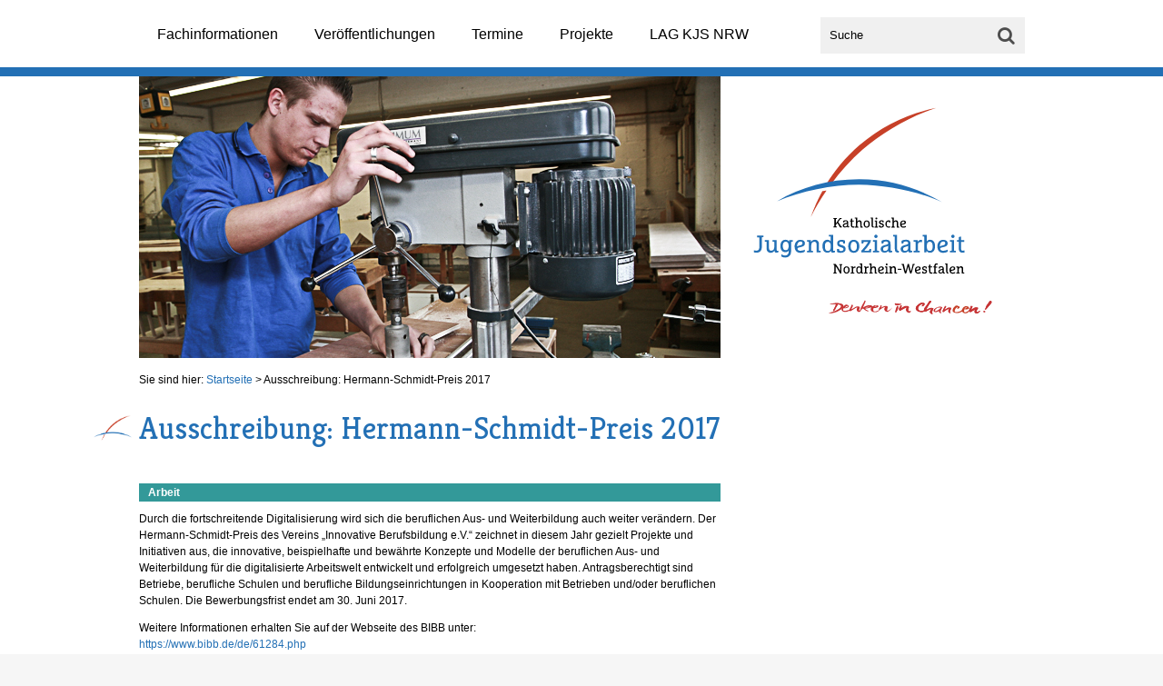

--- FILE ---
content_type: text/html; charset=UTF-8
request_url: https://www.jugendsozialarbeit.info/JSA/lagkjsnrw/web.nsf/id/li_schmidt17.html
body_size: 4148
content:
<!DOCTYPE html>
<html>
<head>
<title>Ausschreibung: Hermann-Schmidt-Preis 2017 - Katholische Jugendsozialarbeit Nordrhein-Westfalen</title><meta name="viewport" content="width=device-width, initial-scale=1.0, maximum-scale=1.0, user-scalable=0;"><link rel="icon" href="/JSA/lagkjsnrw/web.nsf/id/F254AB884410A4D8C12581770036A620/$file/favicon.ico" type="image/x-icon"><link rel="apple-touch-icon-precomposed" sizes="144x144" href="/JSA/lagkjsnrw/web.nsf/id/F254AB884410A4D8C12581770036A620/$file/apple-touch-icon-144x144-precomposed.png"><link rel="apple-touch-icon-precomposed" sizes="114x114" href="/JSA/lagkjsnrw/web.nsf/id/F254AB884410A4D8C12581770036A620/$file/apple-touch-icon-114x114-precomposed.png"><link rel="apple-touch-icon-precomposed" sizes="72x72" href="/JSA/lagkjsnrw/web.nsf/id/F254AB884410A4D8C12581770036A620/$file/apple-touch-icon-72x72-precomposed.png"><link rel="apple-touch-icon-precomposed" href="/JSA/lagkjsnrw/web.nsf/id/F254AB884410A4D8C12581770036A620/$file/apple-touch-icon-precomposed.png"><link rel="stylesheet" href="//maxcdn.bootstrapcdn.com/font-awesome/4.3.0/css/font-awesome.min.css"><link rel="stylesheet" href="https://fonts.googleapis.com/css?family=Kreon"><link rel='stylesheet' href='http://fonts.googleapis.com/css?family=Open+Sans:400,300' type='text/css'><link href="/JSA/lagkjsnrw/web.nsf/id/F254AB884410A4D8C12581770036A620/$file/colorbox.css" rel="stylesheet"><link href="/JSA/lagkjsnrw/web.nsf/id/F254AB884410A4D8C12581770036A620/$file/style.css?OpenElement&amp;v=0.5.5" rel="stylesheet"><script src="/JSA/lagkjsnrw/web.nsf/id/F254AB884410A4D8C12581770036A620/$file/libs.min.js"></script>
<script language="JavaScript" type="text/javascript">
<!-- 
document._domino_target = "_self";
function _doClick(v, o, t) {
  var returnValue = false;
  var url="/JSA/lagkjsnrw/web.nsf/id/li_schmidt17.html?OpenDocument&Click=" + v;
  if (o.href != null) {
    o.href = url;
    returnValue = true;
  } else {
    if (t == null)
      t = document._domino_target;
    window.open(url, t);
  }
  return returnValue;
}
// -->
</script>
</head>
<body text="#000000" bgcolor="#FFFFFF" class="Aktuelles">

<form action="">
<script>vconfig = {db: '/JSA/lagkjsnrw/web.nsf/',lang: 'DE',sourceFolder :'/JSA/lagkjsnrw/web.nsf/id/74C12F15E892BDF0C125817700368840/$file/'}</script><header id="header"><div id="tophead" class="wrapper"><nav id="primary-nav" role="navigation"><ul class="lvl_1">
<li class="cat_fachinformationen">
<a href="/JSA/lagkjsnrw/web.nsf/id/pa_de_jugendberufshilfe.html" target="_self">Fachinformationen</a>
<ul class="lvl_2">
<li class="cat_handlungsfelder">
<a href="/JSA/lagkjsnrw/web.nsf/id/pa_de_jugendberufshilfe.html" target="_self">Handlungsfelder</a>
<ul class="lvl_3">
<li class="cat_jugendberufshilfe">
<a href="/JSA/lagkjsnrw/web.nsf/id/pa_de_jugendberufshilfe.html" target="_self">Jugendberufshilfe</a>
</li>
<li class="cat_jugendmigrationsdienste">
<a href="/JSA/lagkjsnrw/web.nsf/id/pa_de_jugendmigrationsdienste.html" target="_self">Jugendmigrationsdienste</a>
</li>
<li class="cat_jugendwohnen">
<a href="/JSA/lagkjsnrw/web.nsf/id/pa_de_jugendwohnen.html" target="_self">Jugendwohnen</a>
</li>
<li class="cat_schulbezogene_jugendsozialarbeit">
<a href="/JSA/lagkjsnrw/web.nsf/id/pa_de_schulbezogene_jugendsozialarbeit.html" target="_self">Schulbezogene Jugendsozialarbeit</a>
</li>
</ul>
</li>
<li class="cat_schwerpunkte">
<a href="/JSA/lagkjsnrw/web.nsf/id/pa_de_europa.html" target="_self">Schwerpunkte</a>
<ul class="lvl_3">
<li class="cat_europa">
<a href="/JSA/lagkjsnrw/web.nsf/id/pa_de_europa.html" target="_self">Europa</a>
</li>
<li class="cat_jugendhilfe">
<a href="/JSA/lagkjsnrw/web.nsf/id/pa_de_jugendhilfe.html" target="_self">Jugendhilfe</a>
</li>
<li class="cat_finanzielle_foerderung">
<a href="/JSA/lagkjsnrw/web.nsf/id/pa_de_finanzielle_foerderung.html" target="_self">Finanzielle Förderung</a>
</li>
<li class="cat_rechtliches_(sgb_iisgb_iii)">
<a href="/JSA/lagkjsnrw/web.nsf/id/pa_de_rechtliches_sgb_iisgb_iii.html" target="_self">Rechtliches (SGB II/SGB III)</a>
</li>
<li class="cat_vergaberecht">
<a href="/JSA/lagkjsnrw/web.nsf/id/pa_de_vergaberecht.html" target="_self">Vergaberecht</a>
</li>
<li class="cat_inklusion">
<a href="/JSA/lagkjsnrw/web.nsf/id/pa_de_inklusion.html" target="_self">Inklusion</a>
</li>
<li class="cat_dqr">
<a href="/JSA/lagkjsnrw/web.nsf/id/pa_de_dqr.html" target="_self">DQR</a>
</li>
<li class="cat_neues_uebergangssystem_nrw">
<a href="/JSA/lagkjsnrw/web.nsf/id/pa_de_neues_uebergangssystem_nrw.html" target="_self">Neues Übergangssystem NRW</a>
</li>
</ul>
</li>
<li class="cat_lebenslagen">
<a href="/JSA/lagkjsnrw/web.nsf/id/pa_de_lebenslagen.html" target="_self">Lebenslagen</a>
<ul class="lvl_3">
<li class="cat_arbeit">
<a href="/JSA/lagkjsnrw/web.nsf/id/pa_de_erwerbsbeteiligung.html" target="_self">Arbeit</a>
</li>
<li class="cat_bildung">
<a href="/JSA/lagkjsnrw/web.nsf/id/pa_de_bildungsbeteiligung.html" target="_self">Bildung</a>
</li>
<li class="cat_wohnen">
<a href="/JSA/lagkjsnrw/web.nsf/id/pa_de_wohnen.html" target="_self">Wohnen</a>
</li>
<li class="cat_migration">
<a href="/JSA/lagkjsnrw/web.nsf/id/pa_de_migration.html" target="_self">Migration</a>
</li>
<li class="cat_ueberschuldung">
<a href="/JSA/lagkjsnrw/web.nsf/id/pa_de_ueberschuldung.html" target="_self">Überschuldung</a>
</li>
<li class="cat_gesundheit">
<a href="/JSA/lagkjsnrw/web.nsf/id/pa_de_gesundheit.html" target="_self">Gesundheit</a>
</li>
<li class="cat_straffaelligkeit">
<a href="/JSA/lagkjsnrw/web.nsf/id/pa_de_straffaelligkeit.html" target="_self">Straffälligkeit</a>
</li>
<li class="cat_aufenthalt">
<a href="/JSA/lagkjsnrw/web.nsf/id/pa_de_aufenthalt.html" target="_self">Aufenthalt</a>
</li>
</ul>
</li>
</ul>
</li>
<li class="cat_veroeffentlichungen">
<a href="/JSA/lagkjsnrw/web.nsf/id/pa_de_jugendsozialarbeit_aktuell.html" target="_self">Veröffentlichungen</a>
<ul class="lvl_2">
<li class="cat_jugendsozialarbeit_aktuell">
<a href="/JSA/lagkjsnrw/web.nsf/id/pa_de_jugendsozialarbeit_aktuell.html" target="_self">Jugendsozialarbeit aktuell</a>
</li>
<li class="cat_schriften">
<a href="/JSA/lagkjsnrw/web.nsf/id/pa_de_schriften.html" target="_self">Schriften</a>
</li>
<li class="cat_newsletter">
<a href="/JSA/lagkjsnrw/web.nsf/formular?OpenForm&formular=DENewsletter" target="_self">Newsletter</a>
</li>
</ul>
</li>
<li class="cat_termine">
<a href="/JSA/lagkjsnrw/web.nsf/id/pa_de_externe_veranstaltungen.html" target="_self">Termine</a>
<ul class="lvl_2">
<li class="cat_anmeldung_veranstaltungen">
<a href="https://www.jugendsozialarbeit.info/jsa/lagkjsnrw/gi/tracking.nsf/event_fdi.xsp/" target="_self">Anmeldung Veranstaltungen</a>
</li>
<li class="cat_aktivitaeten_der_lag_kjs_nrw">
<a href="/JSA/lagkjsnrw/web.nsf/id/pa_de_eigene_aktivitaeten.html" target="_self">Aktivitäten der LAG KJS NRW</a>
</li>
<li class="cat_veranstaltungen_externer">
<a href="/JSA/lagkjsnrw/web.nsf/id/pa_de_externe_veranstaltungen.html" target="_self">Veranstaltungen Externer</a>
</li>
</ul>
</li>
<li class="cat_projekte">
<a href="/JSA/lagkjsnrw/web.nsf/id/pa_freiheit2015.html" target="_self">Projekte</a>
<ul class="lvl_2">
<li class="cat_2020_22:_digitalisierung_in_der_jugendsozialarbeit">
<a href="/JSA/lagkjsnrw/web.nsf/id/pa_futureskills.html" target="_self">2020-22: Digitalisierung in der Jugendsozialarbeit</a>
</li>
<li class="cat_2019_22:_the_employable_youth_–_it_works!">
<a href="/JSA/lagkjsnrw/web.nsf/id/pa_itworks19.html" target="_self">2019-22: The Employable Youth – It Works!</a>
</li>
<li class="cat_2017_19:_rassismuskritik_in_der_jugendsozialarbeit">
<a href="/JSA/lagkjsnrw/web.nsf/id/pa_rassismuskritik.html" target="_self">2017-19: Rassismuskritik in der Jugendsozialarbeit</a>
</li>
<li class="cat_2016:_miteinander_leben_grenzen_los!">
<a href="/JSA/lagkjsnrw/web.nsf/id/pa_miteinander2016.html" target="_self">2016: "Miteinander leben Grenzen-los!"</a>
</li>
<li class="cat_2015:__und_irgendwann_ist_wieder_freiheit!">
<a href="/JSA/lagkjsnrw/web.nsf/id/pa_freiheit2015.html" target="_self">2015: "... und irgendwann ist wieder Freiheit!"</a>
</li>
<li class="cat_2014:_kalender_„ich_nehme_bildung_persoenlich“">
<a href="/JSA/lagkjsnrw/web.nsf/id/pa_de_2014-kalender_„bildung_nehmen_wir_persoenlich“.html" target="_self">2014: Kalender „Ich nehme Bildung persönlich“</a>
</li>
<li class="cat_2013:_cd_„dein_leben_–_dein_jahr“">
<a href="/JSA/lagkjsnrw/web.nsf/id/pa_de_2013-cd_„dein_leben_–_dein_jahr“.html" target="_self">2013: CD „Dein Leben – Dein Jahr“</a>
</li>
<li class="cat_2012:_schreibworkshop_„mutkraftfantasie“">
<a href="/JSA/lagkjsnrw/web.nsf/id/pa_de_2012-kalender_„mutkraftfantasie“.html" target="_self">2012: Schreibworkshop „MutKraftFantasie“</a>
</li>
<li class="cat_2011:_ausstellung_wir_melden_uns_zu_wort!">
<a href="/JSA/lagkjsnrw/web.nsf/id/pa_de_2011-auss:_wir_melden_zu_wort.html" target="_self">2011: Ausstellung "Wir melden uns zu Wort!"</a>
</li>
<li class="cat_2010:_film_„kommt_eh_immer_anders…“">
<a href="/JSA/lagkjsnrw/web.nsf/id/pa_de_2010-film_„kommt_ja_eh_immer_anders…“.html" target="_self">2010: Film „Kommt eh immer anders…“</a>
</li>
<li class="cat_2010:_wir_haben_das_wort!">
<a href="/JSA/lagkjsnrw/web.nsf/id/pa_de_wir_haben_das_wort.html" target="_self">2010: Wir haben das Wort!</a>
</li>
<li class="cat_2009:_denken_in_chancen!">
<a href="/JSA/lagkjsnrw/web.nsf/id/pa_de_2009-kalender.html" target="_self">2009: Denken in Chancen!</a>
</li>
<li class="cat_ehemalige">
<a href="/JSA/lagkjsnrw/web.nsf/id/pa_ehemalige.html" target="_self">Ehemalige</a>
</li>
<li class="cat_internationaler_austausch">
<a href="/JSA/lagkjsnrw/web.nsf/id/pa_de_internationaler_austausch.html" target="_self">Internationaler Austausch</a>
</li>
</ul>
</li>
<li class="cat_lag_kjs_nrw">
<a href="/JSA/lagkjsnrw/web.nsf/id/pa_de_mitglieder.html" target="_self">LAG KJS NRW</a>
<ul class="lvl_2">
<li class="cat_mitglieder">
<a href="/JSA/lagkjsnrw/web.nsf/id/pa_de_mitglieder.html" target="_self">Mitglieder</a>
</li>
<li class="cat_vorstand">
<a href="/JSA/lagkjsnrw/web.nsf/id/pa_de_vorstand.html" target="_self">Vorstand</a>
</li>
<li class="cat_geschaeftsstelle">
<a href="/JSA/lagkjsnrw/web.nsf/id/pa_de_geschaeftsstelle.html" target="_self">Geschäftsstelle</a>
</li>
<li class="cat_auftrag">
<a href="/JSA/lagkjsnrw/web.nsf/id/pa_de_auftrag.html" target="_self">Auftrag</a>
</li>
<li class="cat_profil_katholischer_jugendsozialarbeit">
<a href="/JSA/lagkjsnrw/web.nsf/id/li_profil_kath_jugendsozialarbeit19.html" target="_self">Profil katholischer Jugendsozialarbeit</a>
</li>
<li class="cat_leichte_sprache">
<a href="/JSA/lagkjsnrw/web.nsf/id/pa_leichtesprachejsa19.html" target="_self">Leichte Sprache</a>
</li>
<li class="cat_transparenz">
<a href="/JSA/lagkjsnrw/web.nsf/id/pa_de_transparenz.html" target="_self">Transparenz</a>
</li>
<li class="cat_sprache_die_vielfalt_anerkennt">
<a href="/JSA/lagkjsnrw/web.nsf/id/pa_vielfalt1.html" target="_self">Sprache, die Vielfalt anerkennt</a>
</li>
<li class="cat_anfahrt">
<a href="/JSA/lagkjsnrw/web.nsf/id/pa_de_anfahrt.html" target="_self">Anfahrt</a>
</li>
</ul>
</li>
</ul>
</nav><div id="searchbox"><label for="search_field">Suche</label><input id="search_field" type="search" placeholder="Suche"><button id="search_go"><i class="fa fa-search"><span>Go</span></i></button></div></div></header><div id="container"><div id="page" class="wrapper"><section id="banner" role="banner"><img src="/jsa/lagkjsnrw/web.nsf/gfx/C5AB77597179D72BC1257E9E0045B960/$file/HF-JBH.jpg" border="0"><div id="logo"><a href="/JSA/lagkjsnrw/web.nsf/id/pa_de_startseite.html"><img src="/JSA/lagkjsnrw/web.nsf/id/74C12F15E892BDF0C125817700368840/$file/logo.svg" alt="Katholische JugendsozialarbeitNordrhein-Westfalen"></a></div></section><nav id="breadcrumb">Sie sind hier: <a href="/JSA/lagkjsnrw/web.nsf/id/pa_de_startseite.html">Startseite</a> &gt; <a href="#">Ausschreibung: Hermann-Schmidt-Preis 2017</a></nav><!-- /#breadcrumb --><main id="content" role="content"><article><h1>Ausschreibung: Hermann-Schmidt-Preis 2017</h1>	

<div class="category defaultnewsbox arbeit" style="margin-bottom:10px;"><h3 style="padding-left:10px;">Arbeit</h3></div><div id="txt1" class="txt"><p>Durch die fortschreitende Digitalisierung wird sich die beruflichen Aus- und Weiterbildung auch weiter verändern. Der Hermann-Schmidt-Preis des Vereins „Innovative Berufsbildung e.V.“ zeichnet in diesem Jahr gezielt Projekte und Initiativen aus, die innovative, beispielhafte und bewährte Konzepte und Modelle der beruflichen Aus- und Weiterbildung für die digitalisierte Arbeitswelt entwickelt und erfolgreich umgesetzt haben. Antragsberechtigt sind Betriebe, berufliche Schulen und berufliche Bildungseinrichtungen in Kooperation mit Betrieben und/oder beruflichen Schulen. Die Bewerbungsfrist endet am 30. Juni 2017.</p><p>Weitere Informationen erhalten Sie auf der Webseite des BIBB unter:<br /><a href="https://www.bibb.de/de/61284.php">https://www.bibb.de/de/61284.php</a></p><p> </p><p><em>Quelle: Newsletter Nr. 9 der Nationalen Agentur Bildung für Europa beim BIBB vom 27.04.2017</em></p></div>
        </article></main><aside id="sidebar"></aside><!-- /#sidebar --></div></div><footer id="footer"><div id="foot1"><div class="wrapper"><div class="col"><h3>Kontakt</h3><p><strong>Landesarbeitsgemeinschaft Katholische<br>Jugendsozialarbeit Nordrhein-Westfalen e.V.</strong></p><p>Kleine Spitzengasse 2-4<br>50676 Köln</p><p>Tel.: 0221 - 16 53 79 - 0<br>Fax: 0221 - 16 53 79 - 11</p></div><div class="col"><h3>Immer aktuell bleiben!</h3><p><a class="btn email" href="/JSA/lagkjsnrw/web.nsf/formular?OpenForm&formular=DENewsletter">Newsletter anmelden</a></p></div><div class="col"><h3>Weitersagen!</h3><p id="social-links"><a id="shareByFacebook" class="shareSocial" href="#"><img src="74C12F15E892BDF0C125817700368840/$file/icon-facebook.png" alt="Facebook"></a><a id="shareByGoogleplus" class="shareSocial" href="#"><img src="74C12F15E892BDF0C125817700368840/$file/icon-googleplus.png" alt="Google Plus"></a><a id="shareByTwitter" class="shareSocial" href="#"><img src="74C12F15E892BDF0C125817700368840/$file/icon-twitter.png" alt="Twitter"></a><a id="shareByXing" class="shareSocial" href="#"><img src="74C12F15E892BDF0C125817700368840/$file/icon-xing.png" alt="Xing"></a></p></div></div></div><div id="foot2"><div class="wrapper"><img id="footer-logo" src="74C12F15E892BDF0C125817700368840/$file/logo-footer.svg" alt="KJS Logo"><nav id="footer-nav" class="perm-nav"><ul><li><a href="/JSA/lagkjsnrw/web.nsf/formular?OpenForm&formular=DEKontakt">Kontakt</a></li><li><a href="/JSA/lagkjsnrw/web.nsf/id/pa_de_sitemap.html">Sitemap</a></li><li><a href="/JSA/lagkjsnrw/web.nsf/id/pa_de_impressum.html">Impressum</a></li><li><a href="/JSA/lagkjsnrw/web.nsf/id/pa_de_datenschutz.html">Datenschutz</a></li></ul></nav></div></div></footer><!-- /#footer --><script src="74C12F15E892BDF0C125817700368840/$file/jquery.assss.js"></script><script src="http://ajax.aspnetcdn.com/ajax/jquery.validate/1.13.1/localization/messages_de.js"></script><script src="74C12F15E892BDF0C125817700368840/$file/main.min.js?OpenElement&amp;v=0.0.6"></script><!--<script>(function(i,s,o,g,r,a,m){i['GoogleAnalyticsObject']=r;i[r]=i[r]||function(){(i[r].q=i[r].q||[]).push(arguments)},i[r].l=1*new Date();a=s.createElement(o),m=s.getElementsByTagName(o)[0];a.async=1;a.src=g;m.parentNode.insertBefore(a,m)})(window,document,'script','//www.google-analytics.com/analytics.js','ga');ga('create', 'UA-310245-5', 'auto');ga('set', 'anonymizeIp', true);ga('send', 'pageview');</script>--> 
<div class="voila_rep_id">VOILA_REP_ID=C1257E3C:004B74CC</div>
	</form>
</body>
</html>
